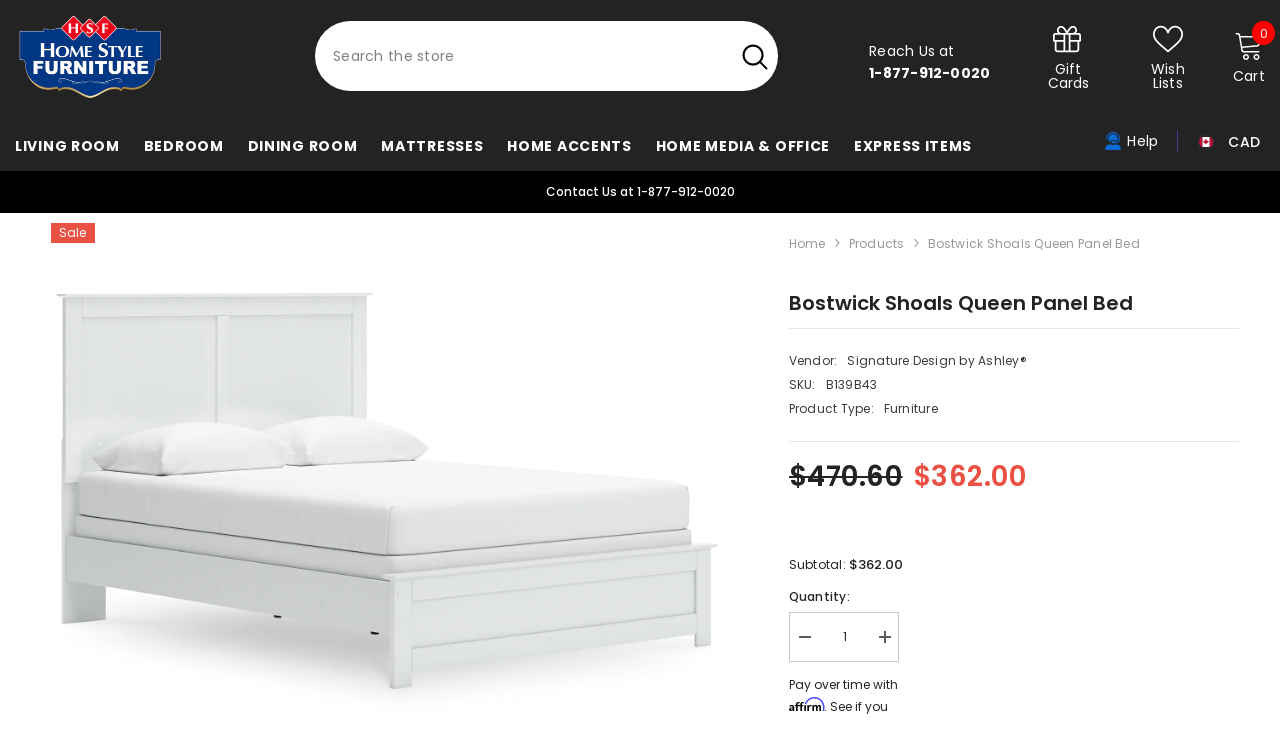

--- FILE ---
content_type: text/javascript; charset=utf-8
request_url: https://www.homestylefurniture.ca/products/bostwick-shoals-queen-panel-bed-1.js
body_size: 1801
content:
{"id":7996251996249,"title":"Bostwick Shoals Queen Panel Bed","handle":"bostwick-shoals-queen-panel-bed-1","description":"\u003cp\u003eClean, crisp and fresh. This queen panel bed masters the art of understated elegance. Whether you’re looking to exude an air of cottage-chic flair or a modern classic vibe, its easy-to-love look makes just the right statement. And the solid white finish has the versatility to pair with your favorite pops of color.\u003c\/p\u003e\u003ch3\u003eProduct Details\u003c\/h3\u003e\u003cp\u003eIncludes panel headboard\/footboard and rails,\u003cbr\u003eMade with engineered wood (MDF\/particleboard\/plywood) and decorative laminate for the right balance of affordability and durability,\u003cbr\u003eReplicated solid white paint,\u003cbr\u003eDecorative laminate replicates natural or man-made material surfaces with consistent color, pattern and texture,\u003cbr\u003eFoundation\/box spring required, sold separately,\u003cbr\u003eMattress available, sold separately,\u003cbr\u003eAssembly required\u003c\/p\u003e\u003cdiv class=\"detail-row\"\u003e\n\u003ch3\u003eWeight\u003c\/h3\u003e 114 lbs. (51.71 kgs.)\u003c\/div\u003e\u003cdiv class=\"detail-row detail-row-dimensions\"\u003e\n\t\t\t\t\t\t\t\t\t\t\t\u003ch3\u003eDimensions\u003c\/h3\u003e                 \n\t\t\t\t\t\t\t\t\t\t\t\u003cul\u003e                                              \n\t\t\t\t\t\t\t\t\t\t\t\t\u003cli\u003eWidth: 64.5\"\u003c\/li\u003e                                                                   \n\t\t\t\t\t\t\t\t\t\t\t\t\u003cli\u003eDepth: 84.5\"\u003c\/li\u003e                                                                   \n\t\t\t\t\t\t\t\t\t\t\t\t\u003cli\u003eHeight: 53.5\"\u003c\/li\u003e\t\t\t\t\t\t\t\t\t\t\t\t\t      \t\t\t\t\t\t\t\t\t\u003c\/ul\u003e             \n\t\t\t\t\t\t\t\t\t\t\t\u003c\/div\u003e\u003cdiv class=\"detail-row\"\u003e\n\u003ch3\u003eAssembly Instructions\u003c\/h3\u003e\n\u003cdiv class=\"download-links\"\u003e\u003ca href=\"https:\/\/www.ashleydirect.com\/GraphicsVault\/Assembly_Instr\/134917.PDF\" target=\"_blank\"\u003eAssembly Instructions #1\u003c\/a\u003e\u003c\/div\u003e\n\u003cdiv class=\"download-links\"\u003e\u003ca href=\"https:\/\/www.ashleydirect.com\/GraphicsVault\/Assembly_Instr\/10539356.pdf\" target=\"_blank\"\u003eAssembly Instructions #2\u003c\/a\u003e\u003c\/div\u003e\n\u003c\/div\u003e\u003cbr\u003e\n\t\t\t\t\t\t\t\t\u003ctable\u003e\n\t\t\t\t\t\t\t\t\u003ctr\u003e\n\t\t\t\t\t\t\t\t\t\u003cth align=\"left\"\u003eItem Weight Kg\u003c\/th\u003e\n\t\t\t\t\t\t\t\t\t\u003ctd\u003e46.27\u003c\/td\u003e\n\t\t\t\t\t\t\t\t\u003c\/tr\u003e\n\t\t\t\t\t\t\t\t\u003ctr\u003e\n\t\t\t\t\t\t\t\t\t\u003cth align=\"left\"\u003eUPC\u003c\/th\u003e\n\t\t\t\t\t\t\t\t\t\u003ctd\u003e\u003c\/td\u003e\n\t\t\t\t\t\t\t\t\u003c\/tr\u003e\n\t\t\t\t\t\t\t\t\n\t\t\t\t\t\t\t\t\u003ctr\u003e\n\t\t\t\t\t\t\t\t\t\u003cth align=\"left\"\u003eItem Weight Lbs\u003c\/th\u003e\n\t\t\t\t\t\t\t\t\t\u003ctd\u003e102\u003c\/td\u003e\n\t\t\t\t\t\t\t\t\u003c\/tr\u003e\n\t\t\t\t\t\t\t\t\u003ctr\u003e\n\t\t\t\t\t\t\t\t\t\u003cth align=\"left\"\u003eUnit Width Inches\u003c\/th\u003e\n\t\t\t\t\t\t\t\t\t\u003ctd\u003e64.5\u003c\/td\u003e\n\t\t\t\t\t\t\t\t\u003c\/tr\u003e\n\t\t\t\t\t\t\t\t\u003ctr\u003e\n\t\t\t\t\t\t\t\t\t\u003cth align=\"left\"\u003eUnit Depth Inches\u003c\/th\u003e\n\t\t\t\t\t\t\t\t\t\u003ctd\u003e84.5\u003c\/td\u003e\n\t\t\t\t\t\t\t\t\u003c\/tr\u003e\n\t\t\t\t\t\t\t\t\u003ctr\u003e\n\t\t\t\t\t\t\t\t\t\u003cth align=\"left\"\u003eUnit Height Inches\u003c\/th\u003e\n\t\t\t\t\t\t\t\t\t\u003ctd\u003e53.5\u003c\/td\u003e\n\t\t\t\t\t\t\t\t\u003c\/tr\u003e\n\t\t\t\t\t\t\t\t\u003ctr\u003e\n\t\t\t\t\t\t\t\t\t\u003cth align=\"left\"\u003eUnit Width Mm\u003c\/th\u003e\n\t\t\t\t\t\t\t\t\t\u003ctd\u003e1638.3\u003c\/td\u003e\n\t\t\t\t\t\t\t\t\u003c\/tr\u003e\n\t\t\t\t\t\t\t\t\u003ctr\u003e\n\t\t\t\t\t\t\t\t\t\u003cth align=\"left\"\u003eCarton Volume Cu Meters\u003c\/th\u003e\n\t\t\t\t\t\t\t\t\t\u003ctd\u003e0.2\u003c\/td\u003e\n\t\t\t\t\t\t\t\t\u003c\/tr\u003e\n\t\t\t\t\t\t\t\t\u003ctr\u003e\n\t\t\t\t\t\t\t\t\t\u003cth align=\"left\"\u003eCarton Volume Cu Feet\u003c\/th\u003e\n\t\t\t\t\t\t\t\t\t\u003ctd\u003e7.21\u003c\/td\u003e\n\t\t\t\t\t\t\t\t\u003c\/tr\u003e\n\t\t\t\t\t\t\t\t\u003ctr\u003e\n\t\t\t\t\t\t\t\t\t\u003cth align=\"left\"\u003eMaterial\u003c\/th\u003e\n\t\t\t\t\t\t\t\t\t\u003ctd\u003eWood Products and Other\u003c\/td\u003e\n\t\t\t\t\t\t\t\t\u003c\/tr\u003e\n\t\t\t\t\t\t\t\t\u003ctr\u003e\n\t\t\t\t\t\t\t\t\t\u003cth align=\"left\"\u003eBrandName\u003c\/th\u003e\n\t\t\t\t\t\t\t\t\t\u003ctd\u003eSignature Design by Ashley®\u003c\/td\u003e\n\t\t\t\t\t\t\t\t\u003c\/tr\u003e\n\t\t\t\t\t\t\t\t\u003ctr\u003e\n\t\t\t\t\t\t\t\t\t\u003cth align=\"left\"\u003ePattern\u003c\/th\u003e\n\t\t\t\t\t\t\t\t\t\u003ctd\u003e\u003c\/td\u003e\n\t\t\t\t\t\t\t\t\u003c\/tr\u003e\n\t\t\t\t\t\t\t\t\u003ctr\u003e\n\t\t\t\t\t\t\t\t\t\u003cth align=\"left\"\u003eColor\u003c\/th\u003e\n\t\t\t\t\t\t\t\t\t\u003ctd\u003eWhite\u003c\/td\u003e\n\t\t\t\t\t\t\t\t\u003c\/tr\u003e\n\t\t\t\t\t\t\t\t\u003ctr\u003e\n\t\t\t\t\t\t\t\t\t\u003cth align=\"left\"\u003eShade\u003c\/th\u003e\n\t\t\t\t\t\t\t\t\t\u003ctd\u003e\u003c\/td\u003e\n\t\t\t\t\t\t\t\t\u003c\/tr\u003e\n\t\t\t\t\t\t\t\t\u003ctr\u003e\n\t\t\t\t\t\t\t\t\t\u003cth align=\"left\"\u003eVendor\u003c\/th\u003e\n\t\t\t\t\t\t\t\t\t\u003ctd\u003eAFI\u003c\/td\u003e\n\t\t\t\t\t\t\t\t\u003c\/tr\u003e\n\t\t\t\t\t\t\t\t\n\t\t\t\t\t\t\t\t\u003c\/table\u003e","published_at":"2025-07-22T00:51:52-04:00","created_at":"2025-07-22T00:51:52-04:00","vendor":"Signature Design by Ashley®","type":"Furniture","tags":["Brand_Signature Design by Ashley®"],"price":36200,"price_min":36200,"price_max":36200,"available":true,"price_varies":false,"compare_at_price":47060,"compare_at_price_min":47060,"compare_at_price_max":47060,"compare_at_price_varies":false,"variants":[{"id":42713739395161,"title":"Default Title","option1":"Default Title","option2":null,"option3":null,"sku":"B139B43","requires_shipping":true,"taxable":true,"featured_image":null,"available":true,"name":"Bostwick Shoals Queen Panel Bed","public_title":null,"options":["Default Title"],"price":36200,"weight":51710,"compare_at_price":47060,"inventory_management":null,"barcode":"","requires_selling_plan":false,"selling_plan_allocations":[]}],"images":["\/\/cdn.shopify.com\/s\/files\/1\/0274\/6636\/7065\/files\/B139-71-196-ANGLE-SW-P1-KO.jpg?v=1759702412","\/\/cdn.shopify.com\/s\/files\/1\/0274\/6636\/7065\/files\/B139-71-196.jpg?v=1759702415","\/\/cdn.shopify.com\/s\/files\/1\/0274\/6636\/7065\/files\/B139-71-196-ANGLE-NM-SW-P1-KO.jpg?v=1759702417","\/\/cdn.shopify.com\/s\/files\/1\/0274\/6636\/7065\/files\/B139-71-196-ANGLE-ALT-SW-P1-KO.jpg?v=1759702418","\/\/cdn.shopify.com\/s\/files\/1\/0274\/6636\/7065\/files\/B139-71-196-HEAD-ON-SW-P1-KO.jpg?v=1759702420","\/\/cdn.shopify.com\/s\/files\/1\/0274\/6636\/7065\/files\/B139-71-196-BACK-SW-P1-KO.jpg?v=1759702422","\/\/cdn.shopify.com\/s\/files\/1\/0274\/6636\/7065\/files\/B139-71-196-SIDE-ALT-SW-P1-KO.jpg?v=1759702424","\/\/cdn.shopify.com\/s\/files\/1\/0274\/6636\/7065\/files\/B139-71-196-SIDE-SW-P1-KO.jpg?v=1759702427","\/\/cdn.shopify.com\/s\/files\/1\/0274\/6636\/7065\/files\/B139-71-196-HDBD-DETAIL.jpg?v=1759702431","\/\/cdn.shopify.com\/s\/files\/1\/0274\/6636\/7065\/files\/B139-FINISH-A-500_5084aaa1-1fa2-4ba5-bf81-a0aef12ad74f.jpg?v=1759702432"],"featured_image":"\/\/cdn.shopify.com\/s\/files\/1\/0274\/6636\/7065\/files\/B139-71-196-ANGLE-SW-P1-KO.jpg?v=1759702412","options":[{"name":"Title","position":1,"values":["Default Title"]}],"url":"\/products\/bostwick-shoals-queen-panel-bed-1","media":[{"alt":null,"id":26767959162969,"position":1,"preview_image":{"aspect_ratio":1.541,"height":1050,"width":1618,"src":"https:\/\/cdn.shopify.com\/s\/files\/1\/0274\/6636\/7065\/files\/B139-71-196-ANGLE-SW-P1-KO.jpg?v=1759702412"},"aspect_ratio":1.541,"height":1050,"media_type":"image","src":"https:\/\/cdn.shopify.com\/s\/files\/1\/0274\/6636\/7065\/files\/B139-71-196-ANGLE-SW-P1-KO.jpg?v=1759702412","width":1618},{"alt":null,"id":26767959195737,"position":2,"preview_image":{"aspect_ratio":1.333,"height":3000,"width":4000,"src":"https:\/\/cdn.shopify.com\/s\/files\/1\/0274\/6636\/7065\/files\/B139-71-196.jpg?v=1759702415"},"aspect_ratio":1.333,"height":3000,"media_type":"image","src":"https:\/\/cdn.shopify.com\/s\/files\/1\/0274\/6636\/7065\/files\/B139-71-196.jpg?v=1759702415","width":4000},{"alt":null,"id":26767959228505,"position":3,"preview_image":{"aspect_ratio":1.538,"height":1050,"width":1615,"src":"https:\/\/cdn.shopify.com\/s\/files\/1\/0274\/6636\/7065\/files\/B139-71-196-ANGLE-NM-SW-P1-KO.jpg?v=1759702417"},"aspect_ratio":1.538,"height":1050,"media_type":"image","src":"https:\/\/cdn.shopify.com\/s\/files\/1\/0274\/6636\/7065\/files\/B139-71-196-ANGLE-NM-SW-P1-KO.jpg?v=1759702417","width":1615},{"alt":null,"id":26767959261273,"position":4,"preview_image":{"aspect_ratio":1.541,"height":1050,"width":1618,"src":"https:\/\/cdn.shopify.com\/s\/files\/1\/0274\/6636\/7065\/files\/B139-71-196-ANGLE-ALT-SW-P1-KO.jpg?v=1759702418"},"aspect_ratio":1.541,"height":1050,"media_type":"image","src":"https:\/\/cdn.shopify.com\/s\/files\/1\/0274\/6636\/7065\/files\/B139-71-196-ANGLE-ALT-SW-P1-KO.jpg?v=1759702418","width":1618},{"alt":null,"id":26767959294041,"position":5,"preview_image":{"aspect_ratio":1.179,"height":1050,"width":1238,"src":"https:\/\/cdn.shopify.com\/s\/files\/1\/0274\/6636\/7065\/files\/B139-71-196-HEAD-ON-SW-P1-KO.jpg?v=1759702420"},"aspect_ratio":1.179,"height":1050,"media_type":"image","src":"https:\/\/cdn.shopify.com\/s\/files\/1\/0274\/6636\/7065\/files\/B139-71-196-HEAD-ON-SW-P1-KO.jpg?v=1759702420","width":1238},{"alt":null,"id":26767959326809,"position":6,"preview_image":{"aspect_ratio":1.177,"height":1050,"width":1236,"src":"https:\/\/cdn.shopify.com\/s\/files\/1\/0274\/6636\/7065\/files\/B139-71-196-BACK-SW-P1-KO.jpg?v=1759702422"},"aspect_ratio":1.177,"height":1050,"media_type":"image","src":"https:\/\/cdn.shopify.com\/s\/files\/1\/0274\/6636\/7065\/files\/B139-71-196-BACK-SW-P1-KO.jpg?v=1759702422","width":1236},{"alt":null,"id":26767959359577,"position":7,"preview_image":{"aspect_ratio":1.37,"height":1050,"width":1438,"src":"https:\/\/cdn.shopify.com\/s\/files\/1\/0274\/6636\/7065\/files\/B139-71-196-SIDE-ALT-SW-P1-KO.jpg?v=1759702424"},"aspect_ratio":1.37,"height":1050,"media_type":"image","src":"https:\/\/cdn.shopify.com\/s\/files\/1\/0274\/6636\/7065\/files\/B139-71-196-SIDE-ALT-SW-P1-KO.jpg?v=1759702424","width":1438},{"alt":null,"id":26767959392345,"position":8,"preview_image":{"aspect_ratio":1.407,"height":1050,"width":1477,"src":"https:\/\/cdn.shopify.com\/s\/files\/1\/0274\/6636\/7065\/files\/B139-71-196-SIDE-SW-P1-KO.jpg?v=1759702427"},"aspect_ratio":1.407,"height":1050,"media_type":"image","src":"https:\/\/cdn.shopify.com\/s\/files\/1\/0274\/6636\/7065\/files\/B139-71-196-SIDE-SW-P1-KO.jpg?v=1759702427","width":1477},{"alt":null,"id":26767959425113,"position":9,"preview_image":{"aspect_ratio":1.333,"height":3000,"width":4000,"src":"https:\/\/cdn.shopify.com\/s\/files\/1\/0274\/6636\/7065\/files\/B139-71-196-HDBD-DETAIL.jpg?v=1759702431"},"aspect_ratio":1.333,"height":3000,"media_type":"image","src":"https:\/\/cdn.shopify.com\/s\/files\/1\/0274\/6636\/7065\/files\/B139-71-196-HDBD-DETAIL.jpg?v=1759702431","width":4000},{"alt":null,"id":26767959457881,"position":10,"preview_image":{"aspect_ratio":1.0,"height":500,"width":500,"src":"https:\/\/cdn.shopify.com\/s\/files\/1\/0274\/6636\/7065\/files\/B139-FINISH-A-500_5084aaa1-1fa2-4ba5-bf81-a0aef12ad74f.jpg?v=1759702432"},"aspect_ratio":1.0,"height":500,"media_type":"image","src":"https:\/\/cdn.shopify.com\/s\/files\/1\/0274\/6636\/7065\/files\/B139-FINISH-A-500_5084aaa1-1fa2-4ba5-bf81-a0aef12ad74f.jpg?v=1759702432","width":500}],"requires_selling_plan":false,"selling_plan_groups":[]}